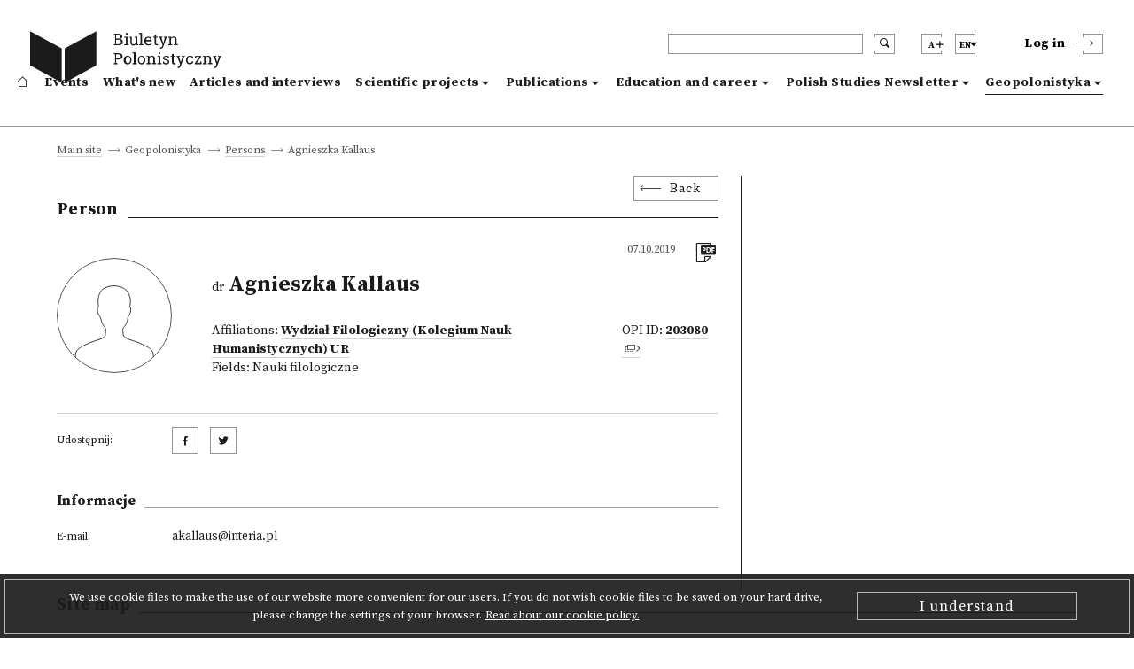

--- FILE ---
content_type: text/html; charset=utf-8
request_url: https://biuletynpolonistyczny.pl/en/people/agnieszka-kallaus,14351/details
body_size: 43745
content:
<!-- Begin Translations-->






<!-- common details translations -->
















<!-- bportal_modules/details/articles/details.html -->






<!-- common details translations -->













<!-- bportal_modules/details/project/details.html -->






<!-- bportal_modules/details/dissertations/details.html -->










<!-- bportal_modules/details/competitions/details.html -->





<!-- bportal_modules/details/eduoffers/details.html -->










<!-- bportal_modules/details/journals/issues/details.html -->







<!-- bportal_modules/details/books/details.html -->






<!-- bportal_modules/details/news/details.html -->





<!-- common event translation variables -->







<!-- bportal_modules/details/events/summary/details.html -->



<!-- bportal_modules/details/events/details.html -->






<!-- End Translations -->







































































































<!doctype html>
<html>
    <head>
    
        



        <!-- Global site tag (gtag.js) - Google Analytics -->
        <script async src="https://www.googletagmanager.com/gtag/js?id=UA-109676312-1"></script>
        <script type="text/javascript">
            if (document.location.hostname == "biuletynpolonistyczny.pl") {
                window.dataLayer = window.dataLayer || [];
                function gtag(){dataLayer.push(arguments);}
                gtag('js', new Date());
                gtag('config', 'UA-109676312-1');
            }
        </script>
        <!-- End of Google Analytics -->
                
        <!-- Facebook Pixel Code -->
        <script type="text/javascript">
        	if (document.location.hostname == "biuletynpolonistyczny.pl") {
        		!function(f,b,e,v,n,t,s) {
        			if(f.fbq) return;
        			n=f.fbq=function() {
        				n.callMethod? n.callMethod.apply(n,arguments) : n.queue.push(arguments)
        			};
	        		if(!f._fbq) f._fbq=n;
    	    		n.push=n;
        			n.loaded=!0;
        			n.version='2.0';
	        		n.queue=[];
    	    		t=b.createElement(e);
        			t.async=!0;
        			t.src=v;
        			s=b.getElementsByTagName(e)[0];
        			s.parentNode.insertBefore(t,s)        			
        		}
        		(window,document,'script','https://connect.facebook.net/en_US/fbevents.js');
        		fbq('init', '1529982970434092');
        		fbq('track', 'PageView');
        	}
        </script>
        
        

       

        <noscript>
        	<img height="1" width="1" style="display:none" src="https://www.facebook.com/tr?id=1529982970434092&ev=PageView&noscript=1" />
        </noscript>
        <!-- End of Facebook Pixel Code -->
    
        <meta charset="utf-8">
        <meta http-equiv="X-UA-Compatible" content="IE=edge">
        <meta http-equiv="Content-Type" content="text/html; charset=utf-8">
        <title>Polish Studies Newsletter</title>
        <meta name="viewport" content="width=device-width, initial-scale=1">
        <link rel="shortcut icon" href="/static/bportal/images/favicon.ico">
        <link rel="stylesheet" href="/static/bportal/css/main.css">
          
        
        

        <script type="text/javascript" src="/static/admin/js/vendor/jquery/jquery.js"></script>
                
        
        
        
    </head>
    <body>

        <ul class="skip-links list-unstyled">
            <li><a href="#mainmenu" class="inner">Go to the main menu</a></li>
            <li><a href="#search" class="inner">Go to the browser</a></li>

            

            <li><a href="#content" class="inner">Go to contents</a></li>

            

            <li><a href="#sitemap" class="inner">Go to site map</a></li>
            <li><a href="#footer">Go to the footer</a></li>
        </ul>

        <header class="header">
            <div class="header__container container">
                <div class="header__inner columns is-mobile">
                    <div class="header__logo column is-3 is-narrow">
                        <a href="/en/" class="header__logo--anchor" aria-label="go to main page">
                            <i class="header__logo--icontext"></i>
                            <i class="header__logo--icon"></i>
                        </a>
                    </div>
                    <div class="header__blocks column">
                        <div class="header__blocks--upper columns is-marginless is-mobile">
                            <div class="header__search column is-paddingless is-narrow">
                                <div class="header__search--box-form">
                                    <form method="GET" action="/en/search/" class="header__search--form" id="search">
                                        <input type="text" name="q" class="header__search--input" aria-label="header search">
                                        <button type="submit" class="header__search--submit" aria-label="search submit"><i class="bp-icon-search"></i></button>
                                        <button type="button" class="header__search--close" aria-label="search close"><i class="bp-icon-close js-search"></i></button>
                                    </form>
                                </div>
                                <div class="header__search--box-button">
                                    <button type="button" class="header__search--button js-search" aria-label="search"><i class="bp-icon-search"></i></button>
                                </div>
                            </div>
                            <div class="header__fontsize column is-paddingless is-narrow">
                                <button type="button" class="header__fontsize--button js-fontsize" title="Change the size of the text">
                                    <span class="header__lang--name">A</span>
                                    <span class="header__fontsize--blockicon">
                                        <i class="header__fontsize--icon"></i>
                                    </span>
                                </button>
                                <div class="header__fontsize--dropdown" role="presentation" >
                                    <ul class="header__fontsize--dropdown-list">
                                        <li class="header__fontsize--item header__fontsize--size-normal">
                                            <label><input type="radio" name="fontsize" value="normal" js-fontsize-normal>Default font</label>
                                        </li>
                                        <li class="header__fontsize--item header__fontsize--size-medium">
                                            <label><input type="radio" name="fontsize" value="medium" js-fontsize-medium>Medium sized font</label>
                                        </li>
                                        <li class="header__fontsize--item header__fontsize--size-big">
                                            <label><input type="radio" name="fontsize" value="big" js-fontsize-big>Large sized font</label>
                                        </li>
                                    </ul>
                                </div>
                            </div>
                            <div class="header__lang column is-paddingless is-narrow">
	                            <button class="header__lang--button js-lang" title="Change the language">
	                                <span class="header__lang--name">en</span>
	                                <span class="header__lang--blockicon">
	                                     <i class="header__lang--icon"></i>
	                                </span>
	                            </button>
                                <div class="header__lang--dropdown" role="presentation" >
                                    <ul class="header__lang--dropdown-list">
                                        
								      	
								      	    <li class="header__lang--item ">
                                                <a href="https://biuletynpolonistyczny.pl/pl/people/agnieszka-kallaus,14351/details">polski (pl)</a>  
                                            </li>
								        
								      	    <li class="header__lang--item  selected">
                                                <a href="https://biuletynpolonistyczny.pl/en/people/agnieszka-kallaus,14351/details">English (en)</a>  
                                            </li>
								        
								      	    <li class="header__lang--item ">
                                                <a href="https://biuletynpolonistyczny.pl/ru/people/agnieszka-kallaus,14351/details">Русский (ru)</a>  
                                            </li>
								        
                                    </ul>
                            	</div>
                            </div>

                            <div class="header__auth">
                                
                                <div class="header__auth--item header__auth--login header__login">
                                    <button type="button" class="header__login--button js-login">
                                        <span class="header__login--text">Log in</span>
                                        <span class="header__login--icon">
                                            <i class="bp-icon-chevron_short_right"></i>
                                        </span>
                                    </button>
                                </div>
                                
                            </div>
                            <div class="header__menu">
                                <button type="button" class="header__menu--button js-menu">
                                    <span class="header__menu--text">Menu</span>
                                    <span class="header__menu--icon">
                                        <i></i>
                                    </span>
                                </button>
                            </div>
                        </div>
                        <div class="header__blocks--bottom">
                            <nav class="header__nav" role="navigation" aria-label="dropdown navigation" id="mainmenu">
                                <div class="header__nav--auth">

                                    <div class="header__nav--auth-flex">
                                        <div class="header__fontsize header__fontsize--ismobile column is-paddingless is-narrow">
                                            <button type="button" class="header__fontsize--button js-fontsize" title="Change the size of the text">
                                                <span class="header__lang--name">A</span>
                                                <span class="header__fontsize--blockicon">
                                                    <i class="header__fontsize--icon"></i>
                                                </span>
                                            </button>
                                            <div class="header__fontsize--dropdown" role="presentation" >
                                                <ul class="header__fontsize--dropdown-list">
                                                    <li class="header__fontsize--item header__fontsize--size-normal">
                                                        <label><input type="radio" name="fontsize" value="normal" js-fontsize-normal> A</label>
                                                    </li>
                                                    <li class="header__fontsize--item header__fontsize--size-medium">
                                                        <label><input type="radio" name="fontsize" value="medium" js-fontsize-medium> A+</label>
                                                    </li>
                                                    <li class="header__fontsize--item header__fontsize--size-big">
                                                        <label><input type="radio" name="fontsize" value="big" js-fontsize-big>A++</label>
                                                    </li>
                                                </ul>
                                            </div>
                                        </div>
                                        <div class="header__lang header__lang--ismobile column is-paddingless is-narrow">
                                            <button class="header__lang--button js-lang" title="Change the language">
                                                <span class="header__lang--name">en</span>
                                            <span class="header__lang--blockicon">
                                                 <i class="header__lang--icon"></i>
                                            </span>
                                            </button>
                                            <div class="header__lang--dropdown" role="presentation" >
                                                <ul class="header__lang--dropdown-list">
                                                    
                                                    
                                                    <li class="header__lang--item ">
                                                        <a href="https://biuletynpolonistyczny.pl/pl/people/agnieszka-kallaus,14351/details">pl</a>
                                                    </li>
                                                    
                                                    <li class="header__lang--item  selected">
                                                        <a href="https://biuletynpolonistyczny.pl/en/people/agnieszka-kallaus,14351/details">en</a>
                                                    </li>
                                                    
                                                    <li class="header__lang--item ">
                                                        <a href="https://biuletynpolonistyczny.pl/ru/people/agnieszka-kallaus,14351/details">ru</a>
                                                    </li>
                                                    
                                                </ul>
                                            </div>
                                        </div>
                                    </div>

                                    
                                    <div class="header__auth--item header__auth--login header__login">
                                        <button type="button" class="header__login--button js-login">
                                            <span class="header__login--text">Log in</span>
                                            <span class="header__login--icon">
                                                <i class="bp-icon-chevron_short_right"></i>
                                            </span>
                                        </button>
                                    </div>
                                    
                                </div>
                                <a href="/en/" class="header__nav--item ">
                                    <i class="bp-icon-home header__nav--home-icon"></i>
                                    <span class="header__nav--home-text">Main site</span>
                                </a>
                                <a href="/en/events/" class="header__nav--item ">
                                    Events
                                </a>
                                <a href="/en/news/" class="header__nav--item ">
                                    What's new
                                </a>
                                <a href="/en/articles/" class="header__nav--item ">
                                    Articles and interviews
                                </a>
                                <div class="header__nav--item header__nav--item-dropdown ">
                                    <a class="header__nav--expand js-menu-dropdown" tabindex="0">
                                        Scientific projects
                                    </a>

                                    <div class="header__nav--dropdown">
                                        <a class="header__nav--subitem" href="/en/research/">
                                            <span>All</span>
                                        </a>
                                        <a class="header__nav--subitem" href="/en/projects/">
                                            <span>Research projects</span>
                                        </a>
                                        <a class="header__nav--subitem" href="/en/dissertations/">
                                            <span>Doctoral and post-doctoral theses</span>
                                        </a>
                                        <a class="header__nav--subitem" href="/en/competitions/">
                                            <span>Contests</span>
                                        </a>
                                    </div>
                                </div>
                                <div class="header__nav--item header__nav--item-dropdown ">
                                    <a class="header__nav--expand js-menu-dropdown" tabindex="0">
                                        Publications
                                    </a>

                                    <div class="header__nav--dropdown">
                                        <a class="header__nav--subitem" href="/en/publications/">
                                            <span>All</span>
                                        </a>
                                        <a class="header__nav--subitem" href="/en/journals/issues/">
                                            <span>Journals</span>
                                        </a>
                                        <a class="header__nav--subitem" href="/en/books/">
                                            <span>New releases</span>
                                        </a>
                                    </div>
                                </div>
                                <div class="header__nav--item header__nav--item-dropdown ">
                                    <a class="header__nav--expand js-menu-dropdown" tabindex="0">
                                        Education and career
                                    </a>

                                    <div class="header__nav--dropdown">
                                        <a class="header__nav--subitem" href="/en/offers/">
                                            <span>All</span>
                                        </a>
                                        <a class="header__nav--subitem" href="/en/eduoffers/">
                                            <span>Programmes we offer</span>
                                        </a>
                                        <a class="header__nav--subitem" href="/en/scholarships/">
                                            <span>Scholarships and grants</span>
                                        </a>
                                        <a class="header__nav--subitem" href="/en/joboffers/">
                                            <span>Job offers</span>
                                        </a>
                                    </div>
                                </div>
                                <div class="header__nav--item header__nav--item-dropdown ">
                                    <a class="header__nav--expand js-menu-dropdown" tabindex="0">
                                        Polish Studies Newsletter
                                    </a>
                                    
                                    <div class="header__nav--dropdown">
                                        <a class="header__nav--subitem" href="/en/about/">
                                        <span>About the Polish Studies Newsletter</span>
                                        </a>
                                        <a class="header__nav--subitem" href="/en/editors/">
                                        <span>Editorial Team</span>
                                        </a>
                                        <a class="header__nav--subitem" href="/en/partners/">
                                        <span>Collaborating institutions</span>
                                        </a>
                                        <a class="header__nav--subitem" href="/en/faq/">
                                        <span>FAQ</span>
                                        </a>
                                        <a class="header__nav--subitem" href="/en/#contact">
                                        <span>Contact</span>
                                        </a>
                                        <a class="header__nav--subitem" href="/static/bportal/files/Regulamin_Biuletynu_Polonistycznego.pdf" target="_blank">
                                        <span>Terms of use</span>
                                        </a>
                                        <a class="header__nav--subitem" href="https://docs.google.com/forms/d/1SUkPEqHftZ1HrUTC41E3y_h-JRtBX6l9uATplvV_nBc/viewform" target="_blank">
                                            <span>Questionnaire</span>
                                        </a>
                                        <a class="header__nav--subitem" href="/en/availability/">
                                        <span>Declaration of availability</span>
                                        </a>
                                        
                                    </div>
                                    
                                </div>
                                <div class="header__nav--item header__nav--item-dropdown  is-page ">
                                    <a class="header__nav--expand js-menu-dropdown" tabindex="0">
                                        Geopolonistyka
                                    </a>
                                    
                                    <div class="header__nav--dropdown">
                                        <a class="header__nav--subitem" href="/en/geoabout/">
                                            <span>About Geopolonistics</span>
                                        </a>
                                        <a class="header__nav--subitem" href="/en/map/">
                                            <span>Map</span>
                                        </a>
                                        <a class="header__nav--subitem" href="/en/institutions/">
                                            <span>Institutions</span>
                                        </a>
                                        <a class="header__nav--subitem" href="/en/people/">
                                            <span>Persons</span>
                                        </a>
                                    </div>
                                    
                                </div>
                            </nav>
                        </div>
                    </div>
                </div>
            </div>
        </header>



	

    

    
    




    


<div class="breadcrumbs is-first">
    <div class="breadcrumbs__container container">
        <ul class="breadcrumbs__list">
            

    
        <li class="breadcrumbs__item breadcrumbs__item--nolast">
            <a href="/en/">Main site</a>
        </li>
    

    
        <li class="breadcrumbs__item breadcrumbs__item--nolast">
            <a href="">Geopolonistyka</a>
        </li>
    

    
        <li class="breadcrumbs__item breadcrumbs__item--nolast">
            <a href="/en/people/">Persons</a>
        </li>
    

    
        <li class="breadcrumbs__item breadcrumbs__item--last">
                <span>Agnieszka Kallaus</span>
        </li>
    


        </ul>
    </div>
</div>

<div class="details " id="content">
    <div class="details__container container">

        <div class="details__content columns ">
            <div class="details__content--left column is-8">
                <div class="details__box--head">
                    <div class="details__back">
                        <button class="details__back--button js-goback">Back</button>
                    </div>
                    
    <div class="details__title">
        <h3 class="details__title--head">Person</h3>
    </div>
    

                </div>
                <div class="details__box--content">
                    

    <div class="details__head">
        <div class="details__head--photo">
            
            <div class="page__content--usernoimage" style="background-image: url('/static/bportal/img/icon_person.svg')"></div>
            
        </div>
        <div class="details__head--content">
            <div class="details__head--cols">
                <div class="details__head--date details__head--date-right">
                    <span class="details__text--date">07.10.2019</span>
                </div>
                <div class="details__head--icons">
                    <ul class="details__icons">
                        <li class="details__icons--item">
                            <a href="/en/people/pdf?person_id=14351" class="details__icons--anchor" target="_blank"  title="Download as pdf"><i class="bp-icon-pdf list__icons--icon"></i></a>                        
                        </li>
                       
                    </ul>
                </div>
            </div>
            <div class="details__head--title">
                <h1 class="details__text--title"><small> dr</small> Agnieszka Kallaus</h1>
                <div class="details__head--people details__people">
                    
                    <div class="details__people--left">
                        
                        <div class="details__text--people">Affiliations:
                            
                                <a href="/en/institutions/wf,782/details" class="details__text--anchor details__text--bold">Wydział Filologiczny (Kolegium Nauk Humanistycznych) UR</a>
                            
                        </div>
                        
                        
                        <div class="details__text--people">Fields:
                            
                            <span>Nauki filologiczne</span>
                            
                        </div>
                        
                    </div>
                    
                    
                    <div class="details__people--right">
                        <div class="details__text--people">OPI ID: <a href="http://nauka-polska.pl/#/profile/scientist?id=203080" target="_blank" class="details__text--anchor details__text--anchor-opi details__text--bold">203080</a></div>
                    </div>
                    
                </div>
            </div>
        </div>

    </div>


    <div class="details__about">
         
    </div>



    <div class="details__explication">
        
        
    </div>

<div class="details__social">
    <div class="details__social--row">
        <div class="details__social--label">
                <span class="details__text--label details__social--text">
                    Udostępnij:
                </span>
        </div>
        <div class="details__social--value">
            <a href="http://www.facebook.com/share.php?u=https://biuletynpolonistyczny.pl/en/people/agnieszka-kallaus,14351/details" target="_blank" class="details__social--anchor"><i class="bp-icon-socialmedia_facebook"></i></a>
            <a href="http://twitter.com/home?status=+https://biuletynpolonistyczny.pl/en/people/agnieszka-kallaus,14351/details" target="_blank" class="details__social--anchor"><i class="bp-icon-socialmedia_twitter"></i></a>
        </div>
    </div>

</div>
<div class="details__information">
    <div class="details__title">
        <h3 class="details__title--subhead">Informacje</h3>
    </div>
    
    <div class="details__information--content">
        
        
        
        <div class="details__information--row">
            <div class="details__information--label">
                <span class="details__text--label">
                    E-mail:
                </span>
            </div>
            <div class="details__information--value">
                <span class="details__text--value"><a href="mailto:akallaus@interia.pl"> akallaus@interia.pl</a></span>
            </div>
        </div>
        
        
        
        
        
        
    </div>


</div>


                </div>
            </div>
            <div class="details__content--right column is-4">
                

	

    

    

    
    
    
    
    
    
    
    
    
    
    

	
	
	
	
	


            </div>
        </div>

    </div>
</div>

















































        <div class="cookies js-cookies">
            <div class="cookies__border">
                <div class="cookies__container container">
                    <div class="cookies__content">
                        <span class="cookies__text--main">We use cookie files to make the use of our website more convenient for our users. If you do not wish cookie files to be saved on your hard drive, please change the settings of your browser.</span>
                        <a href="/cookie/" class="cookies__text--anchor cookies__link">Read about our cookie policy.</a>
                    </div>
                    <div class="cookies__buttons">
                        <button class="cookies__button js-cookies-accept">I understand</button>
                    </div>
                </div>
            </div>
        </div>

        <footer class="footer">
            <div class="footer__sitemap" role="navigation" id="sitemap">
                <div class="footer__inner container">
                    <div class="footer__sitemap--title footer__title">
                        <h3 class="footer__title--head">Site map</h3>
                    </div>
                    <div class="footer__sitemap--list footer__menu">
                        <ul class="footer__menu--column footer__menu--list">
                            <li class="footer__menu--item footer__menu--item-first">
                                <a href="/en/" class="footer__menu--anchor" aria-label="footer menu">
                                    <i class="footer__menu--icon-home bp-icon-home"></i>
                                </a>
                            </li>
                        </ul>
                        <ul class="footer__menu--column footer__menu--list">
                            <li class="footer__menu--item">
                                <a href="/en/events/" class="footer__menu--anchor footer__menu--bold">
                                Events
                                </a>
                            </li>
                        </ul>
                        <ul class="footer__menu--column footer__menu--list">
                            <li class="footer__menu--item">
                                <a href="/en/news/" class="footer__menu--anchor footer__menu--bold">
                                What's new
                                </a>
                            </li>
                        </ul>
                        <ul class="footer__menu--column footer__menu--list">
                            <li class="footer__menu--item">
                                <a href="/en/articles/" class="footer__menu--anchor footer__menu--bold">
                                Articles and interviews
                                </a>
                            </li>
                        </ul>
                        <ul class="footer__menu--column footer__menu--list">
                            <li class="footer__menu--item">
                                <a class="footer__menu--anchor footer__menu--bold">
                                    Scientific projects
                                </a>
                                <i class="footer__menu--icon-chevron bp-icon-chevron_long_right"></i>
                                <ul class="footer__menu--sublist">
                                    <li class="footer__menu--subitem"><a class="footer__menu--anchor" href="/en/research/">All</a></li>
                                    <li class="footer__menu--subitem"><a class="footer__menu--anchor" href="/en/projects/">Research projects</a></li>
                                    <li class="footer__menu--subitem"><a class="footer__menu--anchor" href="/en/dissertations/">Doctoral and post-doctoral theses</a></li>
                                    <li class="footer__menu--subitem"><a class="footer__menu--anchor" href="/en/competitions/">Contests</a></li>
                                </ul>
                            </li>
                        </ul>
                        <ul class="footer__menu--column footer__menu--list">
                            <li class="footer__menu--item">
                                <a class="footer__menu--anchor footer__menu--bold">
                                    Publications
                                </a>
                                <i class="footer__menu--icon-chevron bp-icon-chevron_long_right"></i>
                                <ul class="footer__menu--sublist">
                                    <li class="footer__menu--subitem"><a class="footer__menu--anchor" href="/en/publications/">All</a></li>
                                    <li class="footer__menu--subitem"><a class="footer__menu--anchor" href="/en/journals/issues/">Journals</a></li>
                                    <li class="footer__menu--subitem"><a class="footer__menu--anchor" href="/en/books/">New releases</a></li>
                                </ul>
                            </li>
                        </ul>
                        <ul class="footer__menu--column footer__menu--list">
                            <li class="footer__menu--item">
                                <a class="footer__menu--anchor footer__menu--bold">
                                    Education and career
                                </a>
                                <i class="footer__menu--icon-chevron bp-icon-chevron_long_right"></i>
                                <ul class="footer__menu--sublist">
                                    <li class="footer__menu--subitem"><a class="footer__menu--anchor" href="/en/offers/">All</a></li>
                                    <li class="footer__menu--subitem"><a class="footer__menu--anchor" href="/en/eduoffers/">Programmes we offer</a></li>
                                    <li class="footer__menu--subitem"><a class="footer__menu--anchor" href="/en/scholarships/">Scholarships and grants</a></li>
                                    <li class="footer__menu--subitem"><a class="footer__menu--anchor" href="/en/joboffers/">Job offers</a></li>
                                </ul>
                            </li>
                        </ul>
                        <ul class="footer__menu--column footer__menu--list">
                            <li class="footer__menu--item">
                                <a class="footer__menu--anchor footer__menu--bold">
                                    Polish Studies Newsletter
                                </a>
                                <i class="footer__menu--icon-chevron bp-icon-chevron_long_right"></i>
                                <ul class="footer__menu--sublist">
                                    <li class="footer__menu--subitem"><a class="footer__menu--anchor" href="/about/">About the Polish Studies Newsletter</a></li>
                                    <li class="footer__menu--subitem"><a class="footer__menu--anchor" href="/editors/">Editorial Team</a></li>
                                    <li class="footer__menu--subitem"><a class="footer__menu--anchor" href="/partners/">Collaborating institutions</a></li>
                                    <li class="footer__menu--subitem"><a class="footer__menu--anchor" href="/faq/">FAQ</a></li>
                                    <li class="footer__menu--subitem"><a class="footer__menu--anchor" href="/en/#contact">Contact</a></li>
                                    <li class="footer__menu--subitem"><a class="footer__menu--anchor" href="/static/bportal/files/Regulamin_Biuletynu_Polonistycznego.pdf" target="_blank">Terms of use</a></li>
                                    <li class="footer__menu--subitem"><a class="footer__menu--anchor" href="http://wiki.biuletynpolonistyczny.pl" target="_blank">User manual</a></li>
                                    <li class="footer__menu--subitem"><a class="footer__menu--anchor" href="https://docs.google.com/forms/d/1SUkPEqHftZ1HrUTC41E3y_h-JRtBX6l9uATplvV_nBc/viewform" target="_blank">Questionnaire</a></li>
                                    
                                </ul>
                            </li>
                        </ul>
                        <ul class="footer__menu--column footer__menu--list">
                            <li class="footer__menu--item">
                                <a class="footer__menu--anchor footer__menu--bold">
                                    Geopolonistyka
                                </a>
                                <i class="footer__menu--icon-chevron bp-icon-chevron_long_right"></i>
                                <ul class="footer__menu--sublist">
                                    <li class="footer__menu--subitem"><a class="footer__menu--anchor" href="/geoabout/">About Geopolonistics</a></li>
                                    <li class="footer__menu--subitem"><a class="footer__menu--anchor" href="/en/map/">Map</a></li>
                                    <li class="footer__menu--subitem"><a class="footer__menu--anchor" href="/en/institutions/">Institutions</a></li>
                                    <li class="footer__menu--subitem"><a class="footer__menu--anchor" href="/en/people/">Persons</a></li>
                                </ul>
                            </li>
                        </ul>
                    </div>
                </div>
            </div>
            <div class="footer__copyright" role="navigation" id="footer">
                <div class="footer__inner">
                    <span class="footer__copyright--text">Project <a href="http://ibl.waw.pl/" target="_blank" class="footer__copyright--anchor">PAS Institute of Literary Research</a> and <a href="http://pcss.pl" target="_blank" class="footer__copyright--anchor">the Poznań Supercomputing and Networking Centre</a>,</span><span class="footer__copyright--text"> carried out in cooperation with<a href="http://knol.pan.pl/" target="_blank" class="footer__copyright--anchor">PAS Committee on Literary Studies</a> and the Conference of University Departments of Polish Studies.</span>
                </div>
            </div>
        </footer>

		
            
                <div class="login">
                    <div class="login__background"></div>
                    <div class="login__content">
                        <button type="button" class="login__close js-modal-close" aria-label="login modal close"><i class="bp-icon-close_bold"></i></button>
                        <div class="login__title">
                            <h3 class="login__title--head">Log in</h3>
                        </div>
                        <div class="login__box">
                            <form action="" method="post" class="login__form"><input type='hidden' name='csrfmiddlewaretoken' value='gnm7LxxYOvcWVwUqAHiyN2nm00Qd4bIs' />
                                <div class="login__form--row login__form--error">
                                    
                                </div>
                                <div class="login__form--row">
                                    <label class="login__form--label" for="id_login-username">
                                        Login: *
                                    </label>
                                    <input class="login__form--input" id="id_login-username" maxlength="254" name="login-username" type="text" />
                                </div>
                                <div class="login__form--row">
                                    <label class="login__form--label" for="id_login-password">
                                        Password: *
                                    </label>
                                    <input class="login__form--input" id="id_login-password" name="login-password" type="password" />
                                </div>
                                <div class="login__form--row login__form--row-last">
                                    <div class="login__form--info">
                                        <div class="login__form--info-required">
                                            <span>Fields with an asterisk</span><span> are required</span>
                                        </div>
                                    </div>
                                    <div class="login__form--buttons">
                                        <a href="/en/registration/register/" class="login__form--button login__form--button-createaccount">Create an account</a>
                                        <span class="login__form--divider">or</span>
                                        <button type="submit" class="login__form--button login__form--button-submit" name="base-account" value="Log in">Log in</button>
                                    </div>
                                </div>
                            </form>
                        </div>
                        <div class="login__socialauth">
                            <h5 class="login__socialauth--title">Log in through::</h5>
                            <a href="/en/auth/login/facebook/">
                                <button class="login__socialauth--button">
                                    <i class="bp-icon-socialmedia_facebook"></i> Facebook
                                </button>
                            </a>
                            <a href="/en/auth/login/google-oauth2/">
                            	<button class="login__socialauth--button">
                                	<i class="bp-icon-socialmedia_google"></i> Google
                            	</button>
                            </a>
                        </div>
                        <div class="login__lostpass">
                            <a href="/en/ilostmypassword/" class="login__lostpass--anchor">I can't log in</a>
                        </div>
                    </div>
                </div>
            
        
        
		        

        

        


        
        <script src="https://code.jquery.com/ui/1.12.1/jquery-ui.js"></script>
		<script type="text/javascript" src="/static/bportal/js/main-libs.js"></script>
		<script type="text/javascript" src="/static/bportal/js/main-scripts.js"></script>
        <script type="text/javascript" src="/static/bportal/js/webpack_dist/bundle.js"></script>
    </body>
</html>